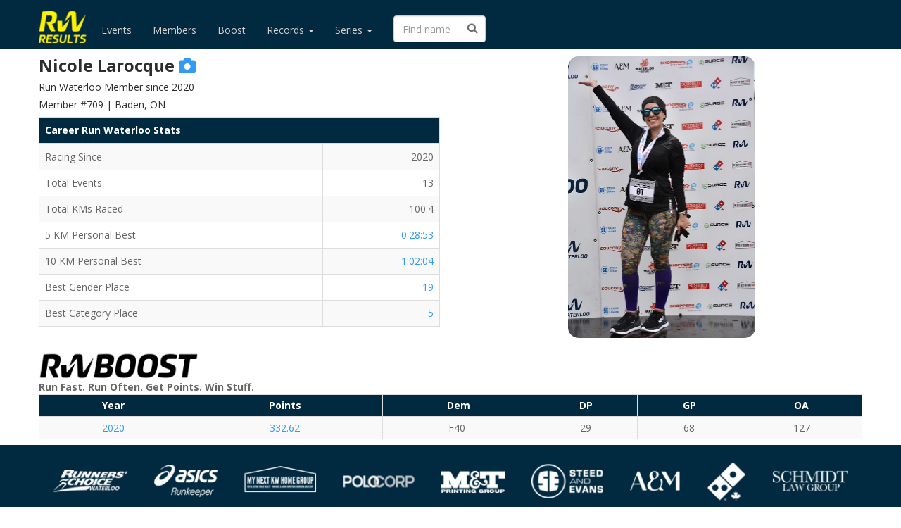

--- FILE ---
content_type: text/html; charset=utf-8
request_url: https://results.runwaterloo.com/member/nicole-larocque/
body_size: 21828
content:


<!DOCTYPE html>
<html lang="en">

<head>
  <title>
  Nicole Larocque
  |
Run Waterloo Results</title>
  <link rel="stylesheet" href="https://maxcdn.bootstrapcdn.com/bootswatch/3.3.6/spacelab/bootstrap.min.css">
  <link rel="stylesheet" href="/static/custom.a0136d18f229.css">
  <script src="https://kit.fontawesome.com/bca92b326c.js" crossorigin="anonymous"></script>
  <link rel="shortcut icon" href="/static/rw-fav.b9c345da3301.png" />
  <script src="https://ajax.googleapis.com/ajax/libs/jquery/1.11.3/jquery.min.js"></script>
  
  <meta property="og:type" content="website" />
  <meta property="og:title" content="Run Waterloo Results" />
  <meta property="og:description"
        content="Explore results and records for every Run Waterloo event." />
  <meta property="og:image" content="/static/ogimage.42e75cb15c10.png" />
  <meta property="og:image:width" content="1200" />
  <meta property="og:image:height" content="630" />
  <script src="/static/jquery.filtertable.min.d2df6e4f0a8b.js"></script>

</head>

<body>

  
  <nav class="navbar navbar-default navbar-fixed-top navbar-left">
    <div class="container">
      <div class="navbar-header">
        <button type="button" class="navbar-toggle collapsed" data-toggle="collapse" data-target="#navbar"
          aria-expanded="false" aria-controls="navbar">
          <span class="sr-only">Toggle navigation</span>
          <span class="icon-bar"></span>
          <span class="icon-bar"></span>
          <span class="icon-bar"></span>
        </button>
        <a class="navbar-brand" href="/"><img src="/static/rw-results.95130ad9a3ce.png" height="45px"
            alt="Run Waterloo Results"></a>
      </div>
      <div id="navbar" class="collapse navbar-collapse">
        <ul class="nav navbar-nav">
          <li><a href="/events/">Events</a></li>
          <li><a href="/members/">Members</a></li>
          <li><a href="/boost/latest/">Boost</a></li>
          <li class="dropdown">
            <a href="#" class="dropdown-toggle" data-toggle="dropdown" role="button" aria-expanded="false">Records
              <span class="caret"></span></a>
            <ul class="dropdown-menu" role="menu">
              <li><a href="/distance/10-km/">Distance</a></li>
              <li><a href="/multiwins/">Wins</a></li>
              <li class="divider"></li>
              <li><a href="/race/waterloo-classic/10-km">Waterloo 10 KM Classic</a></li>
              <li><a href="/race/fall-classic/5-km/">Fall 5 KM Classic (Oktoberfest Run)</a></li>
              <li><a href="/race/re-fridgee-eighter/8-mi">Re-Fridgee-Eighter</a></li>
              <li><a href="/endurrun/">ENDURrun</a></li>
              <li><a href="/race/endurrace/combined">ENDURrace</a></li>
              <li><a href="/race/laurier-loop/2_5-km">Laurier Loop</a></li>
              <li><a href="/race/rememberrun/5-km">RememberRun</a></li>
              <li><a href="/race/santa-pur-suit/3-km">Santa Pur-suit</a></li>
              <li><a href="/race/cone5togo/5-km">cone5togo</a></li>
              <li><a href="/race/harvest/half-marathon">Harvest Half</a></li>
              <li><a href="/race/runway/2-mi">The Runway</a></li>
            </ul>
          <li class="dropdown">
            <a href="#" class="dropdown-toggle" data-toggle="dropdown" role="button" aria-expanded="false">Series
              <span class="caret"></span></a>
            <ul class="dropdown-menu" role="menu">
              <li><a href="/endurrun/">ENDURrun</a></li>
              <li><a href="/series/sport-80/">ENDURrun Sport</a></li>
              <li><a href="/series/big-dipper/">Big Dipper</a></li>
              <li><a href="/series/little-dipper/">Little Dipper</a></li>
              <li><a href="/series/baden-back-2-back/">Baden Back-2-Back</a></li>
              <li><a href="/endurrace/latest/">ENDURrace Combined</a></li> 
              <li><a href="/bow/bow-v/">Battle of Waterloo</a></li>
            </ul>
          </li>
          <form class="navbar-form navbar-left" role="search" action="/name/" method="get">
            <div class="form-group has-feedback">
              <input type="text" class="form-control" placeholder="Find name" name="q" size="8">
              <span class="form-control-feedback"><i class="fas fa-search"></i></span>
            </div>
          </form>
        </ul>
        
      </div>
      <!--/.nav-collapse -->
    </div>
  </nav>
  <div class="container starter-template">

    


      
  <div class="row">
    <div class="col-xs-6 col-sm-6 col-md-6 col-lg-6">
      <h3>
        <strong>Nicole Larocque</strong>
        
          
            <a href="https://www.flickr.com/photos/runwaterloo/tags/m709?sort=date-taken-desc"
               target="_blank">
              <i class="fas fa-camera"></i>
            </a>
          
        
      </h3>
      <h5>Run Waterloo Member since 2020</h5>
      <h5>Member #709 | Baden, ON</h5>
      <table class="table table-bordered table-striped table-hover">
        <thead>
          <tr class="info">
            <th class="text-left" colspan="2" scope="col">Career Run Waterloo Stats</th>
          </tr>
        </thead>
        <tbody>
          <tr>
            <td>Racing Since</td>
            <td class="text-right">2020</td>
          </tr>
          <tr>
            <td>Total Events</td>
            <td class="text-right">13</td>
          </tr>
          <tr>
            <td>Total KMs Raced</td>
            <td class="text-right">100.4</td>
          </tr>
          <tr>
            <td>5 KM Personal Best</td>
            <td class="text-right">
              <a href="/event/2024/waterloo-classic/5-km/"
                 title="2024 Waterloo Classic 5 KM">0:28:53</a>
            </td>
          </tr>
          <tr>
            <td>10 KM Personal Best</td>
            <td class="text-right">
              <a href="/event/2024/waterloo-classic/10-km/"
                 title="2024 Waterloo Classic 10 KM">1:02:04</a>
            </td>
          </tr>
          <tr>
            <td>Best Gender Place</td>
            <td class="text-right">
              <a href="/event/2023/waterloo-classic/3-km/"
                 title="2023 Waterloo Classic 3 KM">19</a>
            </td>
          </tr>
          <tr>
            <td>Best Category Place</td>
            <td class="text-right">
              <a href="/event/2023/waterloo-classic/3-km/"
                 title="2023 Waterloo Classic 3 KM">5</a>
            </td>
          </tr>
        </tbody>
      </table>
    </div>
    <div class="col-xs-6 col-sm-6 col-md-6 col-lg-6">
      <div style="padding-top: 20px; padding-bottom: 20px">
        <div class="profile-outer">
          <div class="profile-inner">
            
              <a href="https://live.staticflickr.com/65535/51973137547_f7e4d0cb24_c.jpg">
                <img src="https://live.staticflickr.com/65535/51973137547_f7e4d0cb24_c.jpg">
              </a>
            
          </div>
        </div>
      </div>
    </div>
  </div>
  
    <div class="row">
      <div class="col-xs-12 col-sm-12 col-md-12 col-lg-12">
        <a href="https://runwaterloo.com/boost/" target="_blank">
          <img src="/static/RW-Boost-Wordmark.2c5108371b3f.png" height="40px">
        </a>
        <br>
        <strong>Run Fast. Run Often. Get Points. Win Stuff.</strong>
        <table class="table table-bordered table-condensed table-striped table-hover">
          <thead>
            <tr class="info">
              <th class="text-center" scope="col">Year</th>
              <th class="text-center" scope="col">Points</th>
              <th class="text-center" title="Demographic" scope="col">Dem</th>
              <th class="text-center" title="Demographic Place" scope="col">DP</th>
              <th class="text-center" title="Gender Place" scope="col">GP</th>
              <th class="text-center" title="Overall Place" scope="col">OA</th>
            </tr>
          </thead>
          <tbody>
            
              <tr>
                <td class="text-center">
                  <a href="/boost/2020/"">2020</a>
                </td>
                <td class="text-center">
                  <a href="/boost/2020/?member=nicole-larocque">332.62</a>
                </td>
                <td class="text-center">F40-</td>
                <td class="text-center">29</td>
                <td class="text-center">68</td>
                <td class="text-center">127</td>
              </tr>
            
          </tbody>
        </table>
      </div>
    </div>
  
  
    <div class="row">
      <div class="col-xs-12 col-sm-12 col-md-12 col-lg-12">
        <h4>
          <a href="http://runwaterloo.com/member-achievements/" target="_blank">Achievements</a>
        </h4>
        
          <img src="/static/achievements/km-100.cfb57e48069c.png"
               title="Raced 100 Total Kilometres&#10;Aug. 30, 2025"
               height="100"
               width="100"
               hspace="15"
               vspace="15">
        
          <img src="/static/achievements/inaugural-cone5togo.867f5c93a42c.png"
               title="Finished inaugural cone5togo&#10;March 26, 2022"
               height="100"
               width="100"
               hspace="15"
               vspace="15">
        
          <img src="/static/achievements/generic_100x100.1757ddc2949c.png"
               title="Finished inaugural Lose the goose&#10;Oct. 1, 2020"
               height="100"
               width="100"
               hspace="15"
               vspace="15">
        
      </div>
    </div>
  
  <div class="row">
    <div class="col-xs-12 col-sm-12 col-md-12 col-lg-12">
      <h4>All Results</h4>
      
        <!-- search input -->
        <div class="row">
          <div class="col-xs-3">
            <div class="form-group">
              <input class="form-control input-sm"
                     type="text"
                     id="input-filter"
                     placeholder="Search these results..."
                     size="12">
            </div>
          </div>
        </div>
        <!-- end search input -->
      
      <table class="table table-bordered table-condensed table-striped table-hover">
        <thead>
          <tr class="info">
            <th class="text-left" scope="col">Event</th>
            <th class="text-center" title="Overall Place" scope="col">Place</th>
            <th class="text-center" title="Bib Number" scope="col">Bib</th>
            <th class="text-center" title="Gun Time" scope="col">Time</th>
            <th class="text-center" title="Gender Place" scope="col">GP</th>
            <th class="text-center" title="Category" scope="col">Cat</th>
            <th class="text-center" title="Category Place" scope="col">CP</th>
            <th class="text-center" title="Minutes per KM" scope="col">Pace</th>
            <th class="text-center" title="Chip Time" scope="col">Chiptime</th>
          </tr>
        </thead>
        <tbody>
          
            <tr>
              <td class="text-left" scope="col">
                <a href="/event/2025/runway/5-mi/">2025 The Runway 5 MI</a>
              </td>
              <td class="text-center" scope="col">94</td>
              <td class="text-center" scope="col">5087</td>
              <td class="text-center" scope="col">0:46:58</td>
              <td class="text-center" scope="col">31</td>
              <td class="text-center" scope="col">F40-49</td>
              <td class="text-center" scope="col">8</td>
              <td class="text-center" scope="col">5:50</td>
              <td class="text-center" scope="col"></td>
            </tr>
          
            <tr>
              <td class="text-left" scope="col">
                <a href="/event/2025/re-fridgee-eighter/8-mi/">2025 Re-Fridgee-Eighter 8 MI</a>
              </td>
              <td class="text-center" scope="col">141</td>
              <td class="text-center" scope="col">8136</td>
              <td class="text-center" scope="col">1:22:07</td>
              <td class="text-center" scope="col">48</td>
              <td class="text-center" scope="col">F40-49</td>
              <td class="text-center" scope="col">11</td>
              <td class="text-center" scope="col">6:23</td>
              <td class="text-center" scope="col">1:21:53</td>
            </tr>
          
            <tr>
              <td class="text-left" scope="col">
                <a href="/event/2024/waterloo-classic/10-km/">2024 Waterloo Classic 10 KM</a>
              </td>
              <td class="text-center" scope="col">499</td>
              <td class="text-center" scope="col">8038</td>
              <td class="text-center" scope="col">1:02:04</td>
              <td class="text-center" scope="col">155</td>
              <td class="text-center" scope="col">F40-44</td>
              <td class="text-center" scope="col">14</td>
              <td class="text-center" scope="col">6:12</td>
              <td class="text-center" scope="col">1:01:33</td>
            </tr>
          
            <tr>
              <td class="text-left" scope="col">
                <a href="/event/2024/waterloo-classic/5-km/">2024 Waterloo Classic 5 KM</a>
              </td>
              <td class="text-center" scope="col">158</td>
              <td class="text-center" scope="col">8038</td>
              <td class="text-center" scope="col">0:28:53</td>
              <td class="text-center" scope="col">51</td>
              <td class="text-center" scope="col">F40-44</td>
              <td class="text-center" scope="col">7</td>
              <td class="text-center" scope="col">5:47</td>
              <td class="text-center" scope="col"></td>
            </tr>
          
            <tr>
              <td class="text-left" scope="col">
                <a href="/event/2024/re-fridgee-eighter/8-mi/">2024 Re-Fridgee-Eighter 8 MI</a>
              </td>
              <td class="text-center" scope="col">149</td>
              <td class="text-center" scope="col">8115</td>
              <td class="text-center" scope="col">1:15:33</td>
              <td class="text-center" scope="col">48</td>
              <td class="text-center" scope="col">F40-49</td>
              <td class="text-center" scope="col">11</td>
              <td class="text-center" scope="col">5:52</td>
              <td class="text-center" scope="col"></td>
            </tr>
          
            <tr>
              <td class="text-left" scope="col">
                <a href="/event/2023/waterloo-classic/3-km/">2023 Waterloo Classic 3 KM</a>
              </td>
              <td class="text-center" scope="col">49</td>
              <td class="text-center" scope="col">8051</td>
              <td class="text-center" scope="col">0:18:33</td>
              <td class="text-center" scope="col">19</td>
              <td class="text-center" scope="col">F40-44</td>
              <td class="text-center" scope="col">5</td>
              <td class="text-center" scope="col">6:11</td>
              <td class="text-center" scope="col">0:18:15</td>
            </tr>
          
            <tr>
              <td class="text-left" scope="col">
                <a href="/event/2023/waterloo-classic/5-km/">2023 Waterloo Classic 5 KM</a>
              </td>
              <td class="text-center" scope="col">167</td>
              <td class="text-center" scope="col">8051</td>
              <td class="text-center" scope="col">0:32:10</td>
              <td class="text-center" scope="col">53</td>
              <td class="text-center" scope="col">F40-44</td>
              <td class="text-center" scope="col">7</td>
              <td class="text-center" scope="col">6:26</td>
              <td class="text-center" scope="col"></td>
            </tr>
          
            <tr>
              <td class="text-left" scope="col">
                <a href="/event/2023/re-fridgee-eighter/8-km/">2023 Re-Fridgee-Eighter 8 KM</a>
              </td>
              <td class="text-center" scope="col">162</td>
              <td class="text-center" scope="col">8109</td>
              <td class="text-center" scope="col">0:52:52</td>
              <td class="text-center" scope="col">59</td>
              <td class="text-center" scope="col">F40-49</td>
              <td class="text-center" scope="col">18</td>
              <td class="text-center" scope="col">6:36</td>
              <td class="text-center" scope="col">0:52:29</td>
            </tr>
          
            <tr>
              <td class="text-left" scope="col">
                <a href="/event/2022/runway/2-mi/">2022 The Runway 2 MI</a>
              </td>
              <td class="text-center" scope="col">105</td>
              <td class="text-center" scope="col">1211</td>
              <td class="text-center" scope="col">0:19:45</td>
              <td class="text-center" scope="col">33</td>
              <td class="text-center" scope="col"></td>
              <td class="text-center" scope="col"></td>
              <td class="text-center" scope="col">6:08</td>
              <td class="text-center" scope="col">0:19:35</td>
            </tr>
          
            <tr>
              <td class="text-left" scope="col">
                <a href="/event/2022/cone5togo/5-km/">2022 cone5togo 5 KM</a>
              </td>
              <td class="text-center" scope="col">69</td>
              <td class="text-center" scope="col">61</td>
              <td class="text-center" scope="col">0:31:17</td>
              <td class="text-center" scope="col">23</td>
              <td class="text-center" scope="col"></td>
              <td class="text-center" scope="col"></td>
              <td class="text-center" scope="col">6:15</td>
              <td class="text-center" scope="col">0:31:02</td>
            </tr>
          
            <tr>
              <td class="text-left" scope="col">
                <a href="/event/2022/re-fridgee-eighter/8-mi/">2022 Re-Fridgee-Eighter 8 MI</a>
              </td>
              <td class="text-center" scope="col">97</td>
              <td class="text-center" scope="col">1068</td>
              <td class="text-center" scope="col">1:21:05</td>
              <td class="text-center" scope="col">34</td>
              <td class="text-center" scope="col">LF40-49</td>
              <td class="text-center" scope="col">14</td>
              <td class="text-center" scope="col">6:18</td>
              <td class="text-center" scope="col"></td>
            </tr>
          
            <tr>
              <td class="text-left" scope="col">
                <a href="/event/2020/goose/mile/">2020 Lose the goose Mile</a>
              </td>
              <td class="text-center" scope="col">48</td>
              <td class="text-center" scope="col"></td>
              <td class="text-center" scope="col">0:08:42</td>
              <td class="text-center" scope="col">22</td>
              <td class="text-center" scope="col">Other</td>
              <td class="text-center" scope="col">5</td>
              <td class="text-center" scope="col">5:24</td>
              <td class="text-center" scope="col"></td>
            </tr>
          
            <tr>
              <td class="text-left" scope="col">
                <a href="/event/2020/re-fridgee-eighter/8-mi/">2020 Re-Fridgee-Eighter 8 MI</a>
              </td>
              <td class="text-center" scope="col">133</td>
              <td class="text-center" scope="col">1089</td>
              <td class="text-center" scope="col">1:24:19</td>
              <td class="text-center" scope="col">42</td>
              <td class="text-center" scope="col">LF30-39</td>
              <td class="text-center" scope="col">8</td>
              <td class="text-center" scope="col">6:33</td>
              <td class="text-center" scope="col">1:24:04</td>
            </tr>
          
        </tbody>
      </table>
      <script>$('table').filterTable({inputSelector: '#input-filter'});</script>
    </div>
  </div>

      
      <div class="padding-for-sponsor">
        <p>
          Results &copy; 1978-2025 Run Waterloo. Owned and maintained by Run Waterloo. For more information, contact <a
            href="mailto:results@runwaterloo.com?Subject=Run Waterloo Results"
            target="_top">results@runwaterloo.com</a>.</p>
        <a href="https://twitter.com/RW_Results" target="_blank"><img src="/static/twitter-logo.6b07993a3086.png"
            height="50"></a>
        <a href="https://www.flickr.com/photos/runwaterloo/albums" target="_blank"><img
            src="/static/flickr-logo.27c26cdf5821.png" height="50"></a>
        <a href="http://runwaterloo.com" target="_blank" class="pull-right"><img
            src="/static/rw-logo-horizontal.e312173a298a.png" height="50"></a>
      </div>
      <div class="text-center">
        <nav class="navbar navbar-default navbar-fixed-bottom navbar-left">
          <div class="container">
            <div class="navbar-header">
              <a href="https://runwaterloo.com/about/sponsors/" target="_blank">
                <img src="/static/runwaterloo-sponsor-logos.33586c72736d.png" class="img-responsive">
              </a>
            </div>
          </div>
        </nav>
      </div>
      
    </div>
    <script src="//maxcdn.bootstrapcdn.com/bootstrap/3.3.6/js/bootstrap.min.js"></script>
</body>
<script>
  if (document.location.hostname.search("results.runwaterloo.com") !== -1) {
    (function (i, s, o, g, r, a, m) {
      i['GoogleAnalyticsObject'] = r; i[r] = i[r] || function () {
        (i[r].q = i[r].q || []).push(arguments)
      }, i[r].l = 1 * new Date(); a = s.createElement(o),
        m = s.getElementsByTagName(o)[0]; a.async = 1; a.src = g; m.parentNode.insertBefore(a, m)
    })(window, document, 'script', '//www.google-analytics.com/analytics.js', 'ga');

    ga('create', 'UA-73758437-1', 'auto');
    ga('send', 'pageview');
  }

</script>

</html>


--- FILE ---
content_type: text/plain
request_url: https://www.google-analytics.com/j/collect?v=1&_v=j102&a=301943754&t=pageview&_s=1&dl=https%3A%2F%2Fresults.runwaterloo.com%2Fmember%2Fnicole-larocque%2F&ul=en-us%40posix&dt=Nicole%20Larocque%20%7C%20Run%20Waterloo%20Results&sr=1280x720&vp=1280x720&_u=IEBAAEABAAAAACAAI~&jid=1443482356&gjid=1397875497&cid=1086265561.1768704859&tid=UA-73758437-1&_gid=901610737.1768704859&_r=1&_slc=1&z=1356493588
body_size: -453
content:
2,cG-Q0W3QXGC01